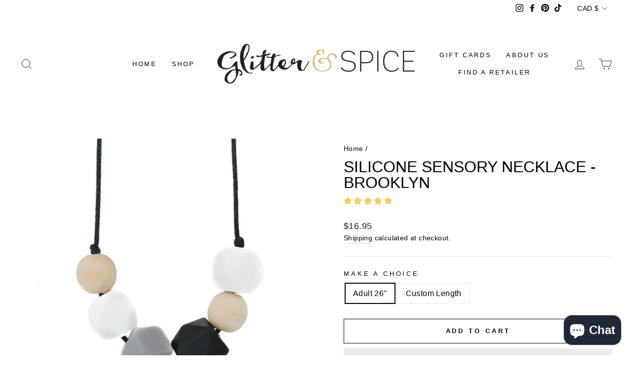

--- FILE ---
content_type: application/javascript; charset=utf-8
request_url: https://recommendations.loopclub.io/v2/storefront/template/?product_id=6952431157309&theme_id=132405035069&page=www.glitterandspicecanada.ca%2Fproducts%2Fsilicone-teething-necklace-brooklyn&r_type=product&r_id=6952431157309&page_type=product_page&currency=CAD&shop=glitter-spice-canada.myshopify.com&user_id=1769151319-7d0f66bb-62c6-4d6b-aab7-707872d52636&theme_store_id=857&locale=en&screen=desktop&qs=%7B%7D&client_id=88e0fc5b-5807-473f-ba69-3e7dc14925d4&cbt=true&cbs=true&market=10863607869&callback=jsonp_callback_73904
body_size: 8621
content:
jsonp_callback_73904({"visit_id":"1769151322-e96f769b-14c5-4414-bd01-6f3eb385364f","widgets":[{"id":205365,"page_id":91350,"widget_serve_id":"ef24ed1a-1829-4789-9ea4-ec4bc61dbd29","type":"bought_together","max_content":2,"min_content":1,"enabled":true,"location":".payment-buttons","title":"Bundle & Save!","css":"[data-rk-widget-id='205365'] .rktheme-addtocart-select-arrow::after {  border-top-color: #fff;}[data-rk-widget-id='205365'] .rktheme-bundle-add-to-cart {  background-color: #000;  color: #fff;}[data-rk-widget-id='205365'] .rktheme-bundle-add-to-cart:hover {  background-color: #000;}[data-rk-widget-id='205365'] .rktheme-bundle-total-price-amounts {  color: #222;}[data-rk-widget-id='205365'] .rktheme-bundle-product-item-prices {  color: #222;}[data-rk-widget-id='205365'] .rktheme-widget-title {  font-size: 32px;}[data-rk-widget-id='205365'] .rktheme-bundle-title {  font-size: 32px;}[data-rk-widget-id='205365'] .rktheme-product-image {  object-fit: cover;}[data-rk-widget-id='205365'] .rktheme-widget-title {  text-align:center;}","layout":"amazon_bought_together","cart_button_text":"Add to Cart","page_type":"product_page","desktop_per_view":4,"mobile_per_view":2,"carousel_control":"arrow","position_enabled":true,"position":3,"enable_cart_button":false,"cart_button_template":null,"extra":{"auto_position_on":true,"auto_position_last_updated_at":1627532659292},"enable_popup":false,"popup_config":{},"show_discount_label":false,"allow_out_of_stock":true,"tablet_per_view":3,"discount_config":{"enabled":true,"type":"PERCENTAGE","value":"15","widget_message":"Save 15% by bundling with our most popular products!","cart_message":"Your Bundle discount will be applied at checkout.","version":1,"apply_discount_only_to_rec":false},"cart_properties":{},"template":"<section class='rktheme-widget-container' data-layout='amazon_bought_together'>    <div class='rktheme-bundle-container'>      <h3 class='rktheme-bundle-title'><span>Bundle & Save!</span></h3>      <div class='rktheme-bundle-discount'></div>      <div class='rktheme-bundle-section'>        <div class='rktheme-bundle-images'></div>        <div class='rktheme-bundle-total-price rktheme-bundle-total-price--desktop'></div>      </div>      <ul class='rktheme-bundle-products-list'>      </ul>      <div class='rktheme-bundle-total-price rktheme-bundle-total-price--mobile'></div>    </div>    <div class='rktheme-bundle-data'>      <script class='rktheme-bundle-data-parent' type=\"application/json\">          {\"id\": 6952431157309, \"handle\": \"silicone-teething-necklace-brooklyn\", \"title\": \"Silicone Sensory Necklace - Brooklyn\", \"image\": {\"id\": \"22494763679805\", \"alt\": \"Silicone Teething Necklace - Brooklyn - Glitter & Spice\", \"src\": \"https://cdn.shopify.com/s/files/1/1169/1248/products/glitter-spice-silicone-teething-necklace-brooklyn-28140389105762.jpg?v=1669857773\", \"width\": 1024, \"height\": 1024, \"created_at\": null, \"updated_at\": null, \"variant_ids\": [], \"admin_graphql_api_id\": \"gid://shopify/ImageSource/22498980921405\"}, \"images\": [{\"id\": \"22494763679805\", \"alt\": \"Silicone Teething Necklace - Brooklyn - Glitter & Spice\", \"src\": \"https://cdn.shopify.com/s/files/1/1169/1248/products/glitter-spice-silicone-teething-necklace-brooklyn-28140389105762.jpg?v=1669857773\", \"width\": 1024, \"height\": 1024, \"created_at\": \"2022-12-01T01:22:53Z\", \"updated_at\": \"2022-12-01T01:22:53Z\", \"variant_ids\": [], \"admin_graphql_api_id\": \"gid://shopify/ImageSource/22498980921405\"}], \"options\": [{\"id\": 9030401916989, \"name\": \"Make a choice\", \"values\": [\"Adult 26\\\"\", \"Custom Length\"], \"position\": 1}], \"variants\": [{\"id\": 40407173627965, \"is_available\": true, \"presentment_prices\": [{\"price\": {\"amount\": \"2800.0\", \"country_code\": \"GY\", \"currency_code\": \"GYD\"}, \"compare_at_price\": null}, {\"price\": {\"amount\": \"205.0\", \"country_code\": \"MV\", \"currency_code\": \"MVR\"}, \"compare_at_price\": null}, {\"price\": {\"amount\": \"85.0\", \"country_code\": \"DK\", \"currency_code\": \"DKK\"}, \"compare_at_price\": null}, {\"price\": {\"amount\": \"23.0\", \"country_code\": \"NZ\", \"currency_code\": \"NZD\"}, \"compare_at_price\": null}, {\"price\": {\"amount\": \"91000.0\", \"country_code\": \"PY\", \"currency_code\": \"PYG\"}, \"compare_at_price\": null}, {\"price\": {\"amount\": \"629.0\", \"country_code\": \"EG\", \"currency_code\": \"EGP\"}, \"compare_at_price\": null}, {\"price\": {\"amount\": \"1800.0\", \"country_code\": \"DZ\", \"currency_code\": \"DZD\"}, \"compare_at_price\": null}, {\"price\": {\"amount\": \"187.0\", \"country_code\": \"BW\", \"currency_code\": \"BWP\"}, \"compare_at_price\": null}, {\"price\": {\"amount\": \"414.0\", \"country_code\": \"TW\", \"currency_code\": \"TWD\"}, \"compare_at_price\": null}, {\"price\": {\"amount\": \"1400.0\", \"country_code\": \"PF\", \"currency_code\": \"XPF\"}, \"compare_at_price\": null}, {\"price\": {\"amount\": \"348.0\", \"country_code\": \"HN\", \"currency_code\": \"HNL\"}, \"compare_at_price\": null}, {\"price\": {\"amount\": \"20000.0\", \"country_code\": \"KR\", \"currency_code\": \"KRW\"}, \"compare_at_price\": null}, {\"price\": {\"amount\": \"27.0\", \"country_code\": \"BZ\", \"currency_code\": \"BZD\"}, \"compare_at_price\": null}, {\"price\": {\"amount\": \"10.0\", \"country_code\": \"SH\", \"currency_code\": \"SHP\"}, \"compare_at_price\": null}, {\"price\": {\"amount\": \"24.0\", \"country_code\": \"AW\", \"currency_code\": \"AWG\"}, \"compare_at_price\": null}, {\"price\": {\"amount\": \"302000.0\", \"country_code\": \"SL\", \"currency_code\": \"SLL\"}, \"compare_at_price\": null}, {\"price\": {\"amount\": \"106.0\", \"country_code\": \"MO\", \"currency_code\": \"MOP\"}, \"compare_at_price\": null}, {\"price\": {\"amount\": \"7500.0\", \"country_code\": \"NE\", \"currency_code\": \"XOF\"}, \"compare_at_price\": null}, {\"price\": {\"amount\": \"5600.0\", \"country_code\": \"KM\", \"currency_code\": \"KMF\"}, \"compare_at_price\": null}, {\"price\": {\"amount\": \"24.0\", \"country_code\": \"SX\", \"currency_code\": \"ANG\"}, \"compare_at_price\": null}, {\"price\": {\"amount\": \"36.0\", \"country_code\": \"VC\", \"currency_code\": \"XCD\"}, \"compare_at_price\": null}, {\"price\": {\"amount\": \"275.0\", \"country_code\": \"CZ\", \"currency_code\": \"CZK\"}, \"compare_at_price\": null}, {\"price\": {\"amount\": \"4100.0\", \"country_code\": \"LK\", \"currency_code\": \"LKR\"}, \"compare_at_price\": null}, {\"price\": {\"amount\": \"287000.0\", \"country_code\": \"LA\", \"currency_code\": \"LAK\"}, \"compare_at_price\": null}, {\"price\": {\"amount\": \"109.0\", \"country_code\": \"SB\", \"currency_code\": \"SBD\"}, \"compare_at_price\": null}, {\"price\": {\"amount\": \"11.95\", \"country_code\": \"DE\", \"currency_code\": \"EUR\"}, \"compare_at_price\": null}, {\"price\": {\"amount\": \"949.0\", \"country_code\": \"GM\", \"currency_code\": \"GMD\"}, \"compare_at_price\": null}, {\"price\": {\"amount\": \"609.0\", \"country_code\": \"MU\", \"currency_code\": \"MUR\"}, \"compare_at_price\": null}, {\"price\": {\"amount\": \"36.0\", \"country_code\": \"GD\", \"currency_code\": \"XCD\"}, \"compare_at_price\": null}, {\"price\": {\"amount\": \"11.95\", \"country_code\": \"NL\", \"currency_code\": \"EUR\"}, \"compare_at_price\": null}, {\"price\": {\"amount\": \"422.0\", \"country_code\": \"TH\", \"currency_code\": \"THB\"}, \"compare_at_price\": null}, {\"price\": {\"amount\": \"2200.0\", \"country_code\": \"JM\", \"currency_code\": \"JMD\"}, \"compare_at_price\": null}, {\"price\": {\"amount\": \"7500.0\", \"country_code\": \"GA\", \"currency_code\": \"XOF\"}, \"compare_at_price\": null}, {\"price\": {\"amount\": \"37.0\", \"country_code\": \"WS\", \"currency_code\": \"WST\"}, \"compare_at_price\": null}, {\"price\": {\"amount\": \"53000.0\", \"country_code\": \"KH\", \"currency_code\": \"KHR\"}, \"compare_at_price\": null}, {\"price\": {\"amount\": \"2400.0\", \"country_code\": \"DJ\", \"currency_code\": \"DJF\"}, \"compare_at_price\": null}, {\"price\": {\"amount\": \"32.0\", \"country_code\": \"TO\", \"currency_code\": \"TOP\"}, \"compare_at_price\": null}, {\"price\": {\"amount\": \"7500.0\", \"country_code\": \"TG\", \"currency_code\": \"XOF\"}, \"compare_at_price\": null}, {\"price\": {\"amount\": \"1700.0\", \"country_code\": \"BD\", \"currency_code\": \"BDT\"}, \"compare_at_price\": null}, {\"price\": {\"amount\": \"700.0\", \"country_code\": \"MK\", \"currency_code\": \"MKD\"}, \"compare_at_price\": null}, {\"price\": {\"amount\": \"55.0\", \"country_code\": \"MY\", \"currency_code\": \"MYR\"}, \"compare_at_price\": null}, {\"price\": {\"amount\": \"36.0\", \"country_code\": \"MS\", \"currency_code\": \"XCD\"}, \"compare_at_price\": null}, {\"price\": {\"amount\": \"102.0\", \"country_code\": \"GT\", \"currency_code\": \"GTQ\"}, \"compare_at_price\": null}, {\"price\": {\"amount\": \"221000.0\", \"country_code\": \"ID\", \"currency_code\": \"IDR\"}, \"compare_at_price\": null}, {\"price\": {\"amount\": \"11.0\", \"country_code\": \"LI\", \"currency_code\": \"CHF\"}, \"compare_at_price\": null}, {\"price\": {\"amount\": \"11.95\", \"country_code\": \"IT\", \"currency_code\": \"EUR\"}, \"compare_at_price\": null}, {\"price\": {\"amount\": \"2057.0\", \"country_code\": \"ET\", \"currency_code\": \"ETB\"}, \"compare_at_price\": null}, {\"price\": {\"amount\": \"484.0\", \"country_code\": \"NI\", \"currency_code\": \"NIO\"}, \"compare_at_price\": null}, {\"price\": {\"amount\": \"49.0\", \"country_code\": \"AE\", \"currency_code\": \"AED\"}, \"compare_at_price\": null}, {\"price\": {\"amount\": \"3800.0\", \"country_code\": \"PK\", \"currency_code\": \"PKR\"}, \"compare_at_price\": null}, {\"price\": {\"amount\": \"11.95\", \"country_code\": \"AT\", \"currency_code\": \"EUR\"}, \"compare_at_price\": null}, {\"price\": {\"amount\": \"27.0\", \"country_code\": \"BB\", \"currency_code\": \"BBD\"}, \"compare_at_price\": null}, {\"price\": {\"amount\": \"7500.0\", \"country_code\": \"ML\", \"currency_code\": \"XOF\"}, \"compare_at_price\": null}, {\"price\": {\"amount\": \"1100.0\", \"country_code\": \"AL\", \"currency_code\": \"ALL\"}, \"compare_at_price\": null}, {\"price\": {\"amount\": \"1400.0\", \"country_code\": \"WF\", \"currency_code\": \"XPF\"}, \"compare_at_price\": null}, {\"price\": {\"amount\": \"33000.0\", \"country_code\": \"TZ\", \"currency_code\": \"TZS\"}, \"compare_at_price\": null}, {\"price\": {\"amount\": \"11.95\", \"country_code\": \"ES\", \"currency_code\": \"EUR\"}, \"compare_at_price\": null}, {\"price\": {\"amount\": \"23.0\", \"country_code\": \"BA\", \"currency_code\": \"BAM\"}, \"compare_at_price\": null}, {\"price\": {\"amount\": \"89.0\", \"country_code\": \"TT\", \"currency_code\": \"TTD\"}, \"compare_at_price\": null}, {\"price\": {\"amount\": \"7500.0\", \"country_code\": \"SN\", \"currency_code\": \"XOF\"}, \"compare_at_price\": null}, {\"price\": {\"amount\": \"900.0\", \"country_code\": \"DO\", \"currency_code\": \"DOP\"}, \"compare_at_price\": null}, {\"price\": {\"amount\": \"11.0\", \"country_code\": \"KY\", \"currency_code\": \"KYD\"}, \"compare_at_price\": null}, {\"price\": {\"amount\": \"20.0\", \"country_code\": \"AU\", \"currency_code\": \"AUD\"}, \"compare_at_price\": null}, {\"price\": {\"amount\": \"224.0\", \"country_code\": \"MD\", \"currency_code\": \"MDL\"}, \"compare_at_price\": null}, {\"price\": {\"amount\": \"7500.0\", \"country_code\": \"GW\", \"currency_code\": \"XOF\"}, \"compare_at_price\": null}, {\"price\": {\"amount\": \"14.0\", \"country_code\": \"BS\", \"currency_code\": \"BSD\"}, \"compare_at_price\": null}, {\"price\": {\"amount\": \"19300.0\", \"country_code\": \"RW\", \"currency_code\": \"RWF\"}, \"compare_at_price\": null}, {\"price\": {\"amount\": \"11.95\", \"country_code\": \"IE\", \"currency_code\": \"EUR\"}, \"compare_at_price\": null}, {\"price\": {\"amount\": \"103.0\", \"country_code\": \"HK\", \"currency_code\": \"HKD\"}, \"compare_at_price\": null}, {\"price\": {\"amount\": \"7500.0\", \"country_code\": \"CF\", \"currency_code\": \"XAF\"}, \"compare_at_price\": null}, {\"price\": {\"amount\": \"24.0\", \"country_code\": \"CW\", \"currency_code\": \"ANG\"}, \"compare_at_price\": null}, {\"price\": {\"amount\": \"23.0\", \"country_code\": \"AZ\", \"currency_code\": \"AZN\"}, \"compare_at_price\": null}, {\"price\": {\"amount\": \"92.0\", \"country_code\": \"BO\", \"currency_code\": \"BOB\"}, \"compare_at_price\": null}, {\"price\": {\"amount\": \"7500.0\", \"country_code\": \"CI\", \"currency_code\": \"XOF\"}, \"compare_at_price\": null}, {\"price\": {\"amount\": \"12.95\", \"country_code\": \"US\", \"currency_code\": \"USD\"}, \"compare_at_price\": null}, {\"price\": {\"amount\": \"7500.0\", \"country_code\": \"CG\", \"currency_code\": \"XAF\"}, \"compare_at_price\": null}, {\"price\": {\"amount\": \"122.0\", \"country_code\": \"MA\", \"currency_code\": \"MAD\"}, \"compare_at_price\": null}, {\"price\": {\"amount\": \"5100.0\", \"country_code\": \"AM\", \"currency_code\": \"AMD\"}, \"compare_at_price\": null}, {\"price\": {\"amount\": \"49000.0\", \"country_code\": \"MM\", \"currency_code\": \"MMK\"}, \"compare_at_price\": null}, {\"price\": {\"amount\": \"23000.0\", \"country_code\": \"MW\", \"currency_code\": \"MWK\"}, \"compare_at_price\": null}, {\"price\": {\"amount\": \"7500.0\", \"country_code\": \"BF\", \"currency_code\": \"XOF\"}, \"compare_at_price\": null}, {\"price\": {\"amount\": \"16.95\", \"country_code\": \"CA\", \"currency_code\": \"CAD\"}, \"compare_at_price\": null}, {\"price\": {\"amount\": \"1400.0\", \"country_code\": \"RS\", \"currency_code\": \"RSD\"}, \"compare_at_price\": null}, {\"price\": {\"amount\": \"50.0\", \"country_code\": \"SA\", \"currency_code\": \"SAR\"}, \"compare_at_price\": null}, {\"price\": {\"amount\": \"349000.0\", \"country_code\": \"VN\", \"currency_code\": \"VND\"}, \"compare_at_price\": null}, {\"price\": {\"amount\": \"159000.0\", \"country_code\": \"UZ\", \"currency_code\": \"UZS\"}, \"compare_at_price\": null}, {\"price\": {\"amount\": \"279000.0\", \"country_code\": \"ST\", \"currency_code\": \"STD\"}, \"compare_at_price\": null}, {\"price\": {\"amount\": \"6500.0\", \"country_code\": \"CR\", \"currency_code\": \"CRC\"}, \"compare_at_price\": null}, {\"price\": {\"amount\": \"4400.0\", \"country_code\": \"HU\", \"currency_code\": \"HUF\"}, \"compare_at_price\": null}, {\"price\": {\"amount\": \"555.0\", \"country_code\": \"UA\", \"currency_code\": \"UAH\"}, \"compare_at_price\": null}, {\"price\": {\"amount\": \"18.0\", \"country_code\": \"BN\", \"currency_code\": \"BND\"}, \"compare_at_price\": null}, {\"price\": {\"amount\": \"47000.0\", \"country_code\": \"MN\", \"currency_code\": \"MNT\"}, \"compare_at_price\": null}, {\"price\": {\"amount\": \"36.0\", \"country_code\": \"AG\", \"currency_code\": \"XCD\"}, \"compare_at_price\": null}, {\"price\": {\"amount\": \"19900.0\", \"country_code\": \"NG\", \"currency_code\": \"NGN\"}, \"compare_at_price\": null}, {\"price\": {\"amount\": \"2100.0\", \"country_code\": \"JP\", \"currency_code\": \"JPY\"}, \"compare_at_price\": null}, {\"price\": {\"amount\": \"1800.0\", \"country_code\": \"KE\", \"currency_code\": \"KES\"}, \"compare_at_price\": null}, {\"price\": {\"amount\": \"36.0\", \"country_code\": \"KN\", \"currency_code\": \"XCD\"}, \"compare_at_price\": null}, {\"price\": {\"amount\": \"11.95\", \"country_code\": \"FR\", \"currency_code\": \"EUR\"}, \"compare_at_price\": null}, {\"price\": {\"amount\": \"48.0\", \"country_code\": \"PL\", \"currency_code\": \"PLN\"}, \"compare_at_price\": null}, {\"price\": {\"amount\": \"6700.0\", \"country_code\": \"KZ\", \"currency_code\": \"KZT\"}, \"compare_at_price\": null}, {\"price\": {\"amount\": \"31000.0\", \"country_code\": \"CD\", \"currency_code\": \"CDF\"}, \"compare_at_price\": null}, {\"price\": {\"amount\": \"800.0\", \"country_code\": \"PH\", \"currency_code\": \"PHP\"}, \"compare_at_price\": null}, {\"price\": {\"amount\": \"7500.0\", \"country_code\": \"GQ\", \"currency_code\": \"XAF\"}, \"compare_at_price\": null}, {\"price\": {\"amount\": \"517.0\", \"country_code\": \"UY\", \"currency_code\": \"UYU\"}, \"compare_at_price\": null}, {\"price\": {\"amount\": \"1700.0\", \"country_code\": \"IS\", \"currency_code\": \"ISK\"}, \"compare_at_price\": null}, {\"price\": {\"amount\": \"900.0\", \"country_code\": \"AF\", \"currency_code\": \"AFN\"}, \"compare_at_price\": null}, {\"price\": {\"amount\": \"30.0\", \"country_code\": \"FJ\", \"currency_code\": \"FJD\"}, \"compare_at_price\": null}, {\"price\": {\"amount\": \"122.0\", \"country_code\": \"TJ\", \"currency_code\": \"TJS\"}, \"compare_at_price\": null}, {\"price\": {\"amount\": \"2000.0\", \"country_code\": \"NP\", \"currency_code\": \"NPR\"}, \"compare_at_price\": null}, {\"price\": {\"amount\": \"11.95\", \"country_code\": \"PT\", \"currency_code\": \"EUR\"}, \"compare_at_price\": null}, {\"price\": {\"amount\": \"45.0\", \"country_code\": \"PE\", \"currency_code\": \"PEN\"}, \"compare_at_price\": null}, {\"price\": {\"amount\": \"47000.0\", \"country_code\": \"UG\", \"currency_code\": \"UGX\"}, \"compare_at_price\": null}, {\"price\": {\"amount\": \"40000.0\", \"country_code\": \"BI\", \"currency_code\": \"BIF\"}, \"compare_at_price\": null}, {\"price\": {\"amount\": \"1200.0\", \"country_code\": \"KG\", \"currency_code\": \"KGS\"}, \"compare_at_price\": null}, {\"price\": {\"amount\": \"23.0\", \"country_code\": \"BG\", \"currency_code\": \"BGN\"}, \"compare_at_price\": null}, {\"price\": {\"amount\": \"11.0\", \"country_code\": \"CH\", \"currency_code\": \"CHF\"}, \"compare_at_price\": null}, {\"price\": {\"amount\": \"57.0\", \"country_code\": \"PG\", \"currency_code\": \"PGK\"}, \"compare_at_price\": null}, {\"price\": {\"amount\": \"1700.0\", \"country_code\": \"VU\", \"currency_code\": \"VUV\"}, \"compare_at_price\": null}, {\"price\": {\"amount\": \"7500.0\", \"country_code\": \"TD\", \"currency_code\": \"XAF\"}, \"compare_at_price\": null}, {\"price\": {\"amount\": \"1183000.0\", \"country_code\": \"LB\", \"currency_code\": \"LBP\"}, \"compare_at_price\": null}, {\"price\": {\"amount\": \"94.0\", \"country_code\": \"CN\", \"currency_code\": \"CNY\"}, \"compare_at_price\": null}, {\"price\": {\"amount\": \"49.0\", \"country_code\": \"QA\", \"currency_code\": \"QAR\"}, \"compare_at_price\": null}, {\"price\": {\"amount\": \"58.0\", \"country_code\": \"RO\", \"currency_code\": \"RON\"}, \"compare_at_price\": null}, {\"price\": {\"amount\": \"36.0\", \"country_code\": \"DM\", \"currency_code\": \"XCD\"}, \"compare_at_price\": null}, {\"price\": {\"amount\": \"1200.0\", \"country_code\": \"IN\", \"currency_code\": \"INR\"}, \"compare_at_price\": null}, {\"price\": {\"amount\": \"43.0\", \"country_code\": \"IL\", \"currency_code\": \"ILS\"}, \"compare_at_price\": null}, {\"price\": {\"amount\": \"18.0\", \"country_code\": \"SG\", \"currency_code\": \"SGD\"}, \"compare_at_price\": null}, {\"price\": {\"amount\": \"122.0\", \"country_code\": \"EH\", \"currency_code\": \"MAD\"}, \"compare_at_price\": null}, {\"price\": {\"amount\": \"7500.0\", \"country_code\": \"CM\", \"currency_code\": \"XAF\"}, \"compare_at_price\": null}, {\"price\": {\"amount\": \"7500.0\", \"country_code\": \"BJ\", \"currency_code\": \"XOF\"}, \"compare_at_price\": null}, {\"price\": {\"amount\": \"10.0\", \"country_code\": \"FK\", \"currency_code\": \"FKP\"}, \"compare_at_price\": null}, {\"price\": {\"amount\": \"1400.0\", \"country_code\": \"NC\", \"currency_code\": \"XPF\"}, \"compare_at_price\": null}, {\"price\": {\"amount\": \"3200.0\", \"country_code\": \"YE\", \"currency_code\": \"YER\"}, \"compare_at_price\": null}, {\"price\": {\"amount\": \"10.0\", \"country_code\": \"GB\", \"currency_code\": \"GBP\"}, \"compare_at_price\": null}, {\"price\": {\"amount\": \"115000.0\", \"country_code\": \"GN\", \"currency_code\": \"GNF\"}, \"compare_at_price\": null}, {\"price\": {\"amount\": \"36.0\", \"country_code\": \"LC\", \"currency_code\": \"XCD\"}, \"compare_at_price\": null}, {\"price\": {\"amount\": \"1300.0\", \"country_code\": \"CV\", \"currency_code\": \"CVE\"}, \"compare_at_price\": null}, {\"price\": {\"amount\": \"11.95\", \"country_code\": \"BE\", \"currency_code\": \"EUR\"}, \"compare_at_price\": null}, {\"price\": {\"amount\": \"125.0\", \"country_code\": \"SE\", \"currency_code\": \"SEK\"}, \"compare_at_price\": null}], \"title\": \"Adult 26\\\"\", \"image_id\": null, \"price\": \"12.95\", \"compare_price\": null, \"option1\": \"Adult 26\\\"\", \"option2\": null, \"option3\": null, \"available\": true, \"sku\": \"NEC108-01\", \"inventory_management\": \"shopify\"}, {\"id\": 40407173660733, \"is_available\": true, \"presentment_prices\": [{\"price\": {\"amount\": \"2800.0\", \"country_code\": \"GY\", \"currency_code\": \"GYD\"}, \"compare_at_price\": null}, {\"price\": {\"amount\": \"205.0\", \"country_code\": \"MV\", \"currency_code\": \"MVR\"}, \"compare_at_price\": null}, {\"price\": {\"amount\": \"85.0\", \"country_code\": \"DK\", \"currency_code\": \"DKK\"}, \"compare_at_price\": null}, {\"price\": {\"amount\": \"23.0\", \"country_code\": \"NZ\", \"currency_code\": \"NZD\"}, \"compare_at_price\": null}, {\"price\": {\"amount\": \"91000.0\", \"country_code\": \"PY\", \"currency_code\": \"PYG\"}, \"compare_at_price\": null}, {\"price\": {\"amount\": \"629.0\", \"country_code\": \"EG\", \"currency_code\": \"EGP\"}, \"compare_at_price\": null}, {\"price\": {\"amount\": \"1800.0\", \"country_code\": \"DZ\", \"currency_code\": \"DZD\"}, \"compare_at_price\": null}, {\"price\": {\"amount\": \"187.0\", \"country_code\": \"BW\", \"currency_code\": \"BWP\"}, \"compare_at_price\": null}, {\"price\": {\"amount\": \"414.0\", \"country_code\": \"TW\", \"currency_code\": \"TWD\"}, \"compare_at_price\": null}, {\"price\": {\"amount\": \"1400.0\", \"country_code\": \"PF\", \"currency_code\": \"XPF\"}, \"compare_at_price\": null}, {\"price\": {\"amount\": \"348.0\", \"country_code\": \"HN\", \"currency_code\": \"HNL\"}, \"compare_at_price\": null}, {\"price\": {\"amount\": \"20000.0\", \"country_code\": \"KR\", \"currency_code\": \"KRW\"}, \"compare_at_price\": null}, {\"price\": {\"amount\": \"27.0\", \"country_code\": \"BZ\", \"currency_code\": \"BZD\"}, \"compare_at_price\": null}, {\"price\": {\"amount\": \"10.0\", \"country_code\": \"SH\", \"currency_code\": \"SHP\"}, \"compare_at_price\": null}, {\"price\": {\"amount\": \"24.0\", \"country_code\": \"AW\", \"currency_code\": \"AWG\"}, \"compare_at_price\": null}, {\"price\": {\"amount\": \"302000.0\", \"country_code\": \"SL\", \"currency_code\": \"SLL\"}, \"compare_at_price\": null}, {\"price\": {\"amount\": \"106.0\", \"country_code\": \"MO\", \"currency_code\": \"MOP\"}, \"compare_at_price\": null}, {\"price\": {\"amount\": \"7500.0\", \"country_code\": \"NE\", \"currency_code\": \"XOF\"}, \"compare_at_price\": null}, {\"price\": {\"amount\": \"5600.0\", \"country_code\": \"KM\", \"currency_code\": \"KMF\"}, \"compare_at_price\": null}, {\"price\": {\"amount\": \"24.0\", \"country_code\": \"SX\", \"currency_code\": \"ANG\"}, \"compare_at_price\": null}, {\"price\": {\"amount\": \"36.0\", \"country_code\": \"VC\", \"currency_code\": \"XCD\"}, \"compare_at_price\": null}, {\"price\": {\"amount\": \"275.0\", \"country_code\": \"CZ\", \"currency_code\": \"CZK\"}, \"compare_at_price\": null}, {\"price\": {\"amount\": \"4100.0\", \"country_code\": \"LK\", \"currency_code\": \"LKR\"}, \"compare_at_price\": null}, {\"price\": {\"amount\": \"287000.0\", \"country_code\": \"LA\", \"currency_code\": \"LAK\"}, \"compare_at_price\": null}, {\"price\": {\"amount\": \"109.0\", \"country_code\": \"SB\", \"currency_code\": \"SBD\"}, \"compare_at_price\": null}, {\"price\": {\"amount\": \"11.95\", \"country_code\": \"DE\", \"currency_code\": \"EUR\"}, \"compare_at_price\": null}, {\"price\": {\"amount\": \"949.0\", \"country_code\": \"GM\", \"currency_code\": \"GMD\"}, \"compare_at_price\": null}, {\"price\": {\"amount\": \"609.0\", \"country_code\": \"MU\", \"currency_code\": \"MUR\"}, \"compare_at_price\": null}, {\"price\": {\"amount\": \"36.0\", \"country_code\": \"GD\", \"currency_code\": \"XCD\"}, \"compare_at_price\": null}, {\"price\": {\"amount\": \"11.95\", \"country_code\": \"NL\", \"currency_code\": \"EUR\"}, \"compare_at_price\": null}, {\"price\": {\"amount\": \"422.0\", \"country_code\": \"TH\", \"currency_code\": \"THB\"}, \"compare_at_price\": null}, {\"price\": {\"amount\": \"2200.0\", \"country_code\": \"JM\", \"currency_code\": \"JMD\"}, \"compare_at_price\": null}, {\"price\": {\"amount\": \"7500.0\", \"country_code\": \"GA\", \"currency_code\": \"XOF\"}, \"compare_at_price\": null}, {\"price\": {\"amount\": \"37.0\", \"country_code\": \"WS\", \"currency_code\": \"WST\"}, \"compare_at_price\": null}, {\"price\": {\"amount\": \"53000.0\", \"country_code\": \"KH\", \"currency_code\": \"KHR\"}, \"compare_at_price\": null}, {\"price\": {\"amount\": \"2400.0\", \"country_code\": \"DJ\", \"currency_code\": \"DJF\"}, \"compare_at_price\": null}, {\"price\": {\"amount\": \"32.0\", \"country_code\": \"TO\", \"currency_code\": \"TOP\"}, \"compare_at_price\": null}, {\"price\": {\"amount\": \"7500.0\", \"country_code\": \"TG\", \"currency_code\": \"XOF\"}, \"compare_at_price\": null}, {\"price\": {\"amount\": \"1700.0\", \"country_code\": \"BD\", \"currency_code\": \"BDT\"}, \"compare_at_price\": null}, {\"price\": {\"amount\": \"700.0\", \"country_code\": \"MK\", \"currency_code\": \"MKD\"}, \"compare_at_price\": null}, {\"price\": {\"amount\": \"55.0\", \"country_code\": \"MY\", \"currency_code\": \"MYR\"}, \"compare_at_price\": null}, {\"price\": {\"amount\": \"36.0\", \"country_code\": \"MS\", \"currency_code\": \"XCD\"}, \"compare_at_price\": null}, {\"price\": {\"amount\": \"102.0\", \"country_code\": \"GT\", \"currency_code\": \"GTQ\"}, \"compare_at_price\": null}, {\"price\": {\"amount\": \"221000.0\", \"country_code\": \"ID\", \"currency_code\": \"IDR\"}, \"compare_at_price\": null}, {\"price\": {\"amount\": \"11.0\", \"country_code\": \"LI\", \"currency_code\": \"CHF\"}, \"compare_at_price\": null}, {\"price\": {\"amount\": \"11.95\", \"country_code\": \"IT\", \"currency_code\": \"EUR\"}, \"compare_at_price\": null}, {\"price\": {\"amount\": \"2057.0\", \"country_code\": \"ET\", \"currency_code\": \"ETB\"}, \"compare_at_price\": null}, {\"price\": {\"amount\": \"484.0\", \"country_code\": \"NI\", \"currency_code\": \"NIO\"}, \"compare_at_price\": null}, {\"price\": {\"amount\": \"49.0\", \"country_code\": \"AE\", \"currency_code\": \"AED\"}, \"compare_at_price\": null}, {\"price\": {\"amount\": \"3800.0\", \"country_code\": \"PK\", \"currency_code\": \"PKR\"}, \"compare_at_price\": null}, {\"price\": {\"amount\": \"11.95\", \"country_code\": \"AT\", \"currency_code\": \"EUR\"}, \"compare_at_price\": null}, {\"price\": {\"amount\": \"27.0\", \"country_code\": \"BB\", \"currency_code\": \"BBD\"}, \"compare_at_price\": null}, {\"price\": {\"amount\": \"7500.0\", \"country_code\": \"ML\", \"currency_code\": \"XOF\"}, \"compare_at_price\": null}, {\"price\": {\"amount\": \"1100.0\", \"country_code\": \"AL\", \"currency_code\": \"ALL\"}, \"compare_at_price\": null}, {\"price\": {\"amount\": \"1400.0\", \"country_code\": \"WF\", \"currency_code\": \"XPF\"}, \"compare_at_price\": null}, {\"price\": {\"amount\": \"33000.0\", \"country_code\": \"TZ\", \"currency_code\": \"TZS\"}, \"compare_at_price\": null}, {\"price\": {\"amount\": \"11.95\", \"country_code\": \"ES\", \"currency_code\": \"EUR\"}, \"compare_at_price\": null}, {\"price\": {\"amount\": \"23.0\", \"country_code\": \"BA\", \"currency_code\": \"BAM\"}, \"compare_at_price\": null}, {\"price\": {\"amount\": \"89.0\", \"country_code\": \"TT\", \"currency_code\": \"TTD\"}, \"compare_at_price\": null}, {\"price\": {\"amount\": \"7500.0\", \"country_code\": \"SN\", \"currency_code\": \"XOF\"}, \"compare_at_price\": null}, {\"price\": {\"amount\": \"900.0\", \"country_code\": \"DO\", \"currency_code\": \"DOP\"}, \"compare_at_price\": null}, {\"price\": {\"amount\": \"11.0\", \"country_code\": \"KY\", \"currency_code\": \"KYD\"}, \"compare_at_price\": null}, {\"price\": {\"amount\": \"20.0\", \"country_code\": \"AU\", \"currency_code\": \"AUD\"}, \"compare_at_price\": null}, {\"price\": {\"amount\": \"224.0\", \"country_code\": \"MD\", \"currency_code\": \"MDL\"}, \"compare_at_price\": null}, {\"price\": {\"amount\": \"7500.0\", \"country_code\": \"GW\", \"currency_code\": \"XOF\"}, \"compare_at_price\": null}, {\"price\": {\"amount\": \"14.0\", \"country_code\": \"BS\", \"currency_code\": \"BSD\"}, \"compare_at_price\": null}, {\"price\": {\"amount\": \"19300.0\", \"country_code\": \"RW\", \"currency_code\": \"RWF\"}, \"compare_at_price\": null}, {\"price\": {\"amount\": \"11.95\", \"country_code\": \"IE\", \"currency_code\": \"EUR\"}, \"compare_at_price\": null}, {\"price\": {\"amount\": \"103.0\", \"country_code\": \"HK\", \"currency_code\": \"HKD\"}, \"compare_at_price\": null}, {\"price\": {\"amount\": \"7500.0\", \"country_code\": \"CF\", \"currency_code\": \"XAF\"}, \"compare_at_price\": null}, {\"price\": {\"amount\": \"24.0\", \"country_code\": \"CW\", \"currency_code\": \"ANG\"}, \"compare_at_price\": null}, {\"price\": {\"amount\": \"23.0\", \"country_code\": \"AZ\", \"currency_code\": \"AZN\"}, \"compare_at_price\": null}, {\"price\": {\"amount\": \"92.0\", \"country_code\": \"BO\", \"currency_code\": \"BOB\"}, \"compare_at_price\": null}, {\"price\": {\"amount\": \"7500.0\", \"country_code\": \"CI\", \"currency_code\": \"XOF\"}, \"compare_at_price\": null}, {\"price\": {\"amount\": \"12.95\", \"country_code\": \"US\", \"currency_code\": \"USD\"}, \"compare_at_price\": null}, {\"price\": {\"amount\": \"7500.0\", \"country_code\": \"CG\", \"currency_code\": \"XAF\"}, \"compare_at_price\": null}, {\"price\": {\"amount\": \"122.0\", \"country_code\": \"MA\", \"currency_code\": \"MAD\"}, \"compare_at_price\": null}, {\"price\": {\"amount\": \"5100.0\", \"country_code\": \"AM\", \"currency_code\": \"AMD\"}, \"compare_at_price\": null}, {\"price\": {\"amount\": \"49000.0\", \"country_code\": \"MM\", \"currency_code\": \"MMK\"}, \"compare_at_price\": null}, {\"price\": {\"amount\": \"23000.0\", \"country_code\": \"MW\", \"currency_code\": \"MWK\"}, \"compare_at_price\": null}, {\"price\": {\"amount\": \"7500.0\", \"country_code\": \"BF\", \"currency_code\": \"XOF\"}, \"compare_at_price\": null}, {\"price\": {\"amount\": \"16.95\", \"country_code\": \"CA\", \"currency_code\": \"CAD\"}, \"compare_at_price\": null}, {\"price\": {\"amount\": \"1400.0\", \"country_code\": \"RS\", \"currency_code\": \"RSD\"}, \"compare_at_price\": null}, {\"price\": {\"amount\": \"50.0\", \"country_code\": \"SA\", \"currency_code\": \"SAR\"}, \"compare_at_price\": null}, {\"price\": {\"amount\": \"349000.0\", \"country_code\": \"VN\", \"currency_code\": \"VND\"}, \"compare_at_price\": null}, {\"price\": {\"amount\": \"159000.0\", \"country_code\": \"UZ\", \"currency_code\": \"UZS\"}, \"compare_at_price\": null}, {\"price\": {\"amount\": \"279000.0\", \"country_code\": \"ST\", \"currency_code\": \"STD\"}, \"compare_at_price\": null}, {\"price\": {\"amount\": \"6500.0\", \"country_code\": \"CR\", \"currency_code\": \"CRC\"}, \"compare_at_price\": null}, {\"price\": {\"amount\": \"4400.0\", \"country_code\": \"HU\", \"currency_code\": \"HUF\"}, \"compare_at_price\": null}, {\"price\": {\"amount\": \"555.0\", \"country_code\": \"UA\", \"currency_code\": \"UAH\"}, \"compare_at_price\": null}, {\"price\": {\"amount\": \"18.0\", \"country_code\": \"BN\", \"currency_code\": \"BND\"}, \"compare_at_price\": null}, {\"price\": {\"amount\": \"47000.0\", \"country_code\": \"MN\", \"currency_code\": \"MNT\"}, \"compare_at_price\": null}, {\"price\": {\"amount\": \"36.0\", \"country_code\": \"AG\", \"currency_code\": \"XCD\"}, \"compare_at_price\": null}, {\"price\": {\"amount\": \"19900.0\", \"country_code\": \"NG\", \"currency_code\": \"NGN\"}, \"compare_at_price\": null}, {\"price\": {\"amount\": \"2100.0\", \"country_code\": \"JP\", \"currency_code\": \"JPY\"}, \"compare_at_price\": null}, {\"price\": {\"amount\": \"1800.0\", \"country_code\": \"KE\", \"currency_code\": \"KES\"}, \"compare_at_price\": null}, {\"price\": {\"amount\": \"36.0\", \"country_code\": \"KN\", \"currency_code\": \"XCD\"}, \"compare_at_price\": null}, {\"price\": {\"amount\": \"11.95\", \"country_code\": \"FR\", \"currency_code\": \"EUR\"}, \"compare_at_price\": null}, {\"price\": {\"amount\": \"48.0\", \"country_code\": \"PL\", \"currency_code\": \"PLN\"}, \"compare_at_price\": null}, {\"price\": {\"amount\": \"6700.0\", \"country_code\": \"KZ\", \"currency_code\": \"KZT\"}, \"compare_at_price\": null}, {\"price\": {\"amount\": \"31000.0\", \"country_code\": \"CD\", \"currency_code\": \"CDF\"}, \"compare_at_price\": null}, {\"price\": {\"amount\": \"800.0\", \"country_code\": \"PH\", \"currency_code\": \"PHP\"}, \"compare_at_price\": null}, {\"price\": {\"amount\": \"7500.0\", \"country_code\": \"GQ\", \"currency_code\": \"XAF\"}, \"compare_at_price\": null}, {\"price\": {\"amount\": \"517.0\", \"country_code\": \"UY\", \"currency_code\": \"UYU\"}, \"compare_at_price\": null}, {\"price\": {\"amount\": \"1700.0\", \"country_code\": \"IS\", \"currency_code\": \"ISK\"}, \"compare_at_price\": null}, {\"price\": {\"amount\": \"900.0\", \"country_code\": \"AF\", \"currency_code\": \"AFN\"}, \"compare_at_price\": null}, {\"price\": {\"amount\": \"30.0\", \"country_code\": \"FJ\", \"currency_code\": \"FJD\"}, \"compare_at_price\": null}, {\"price\": {\"amount\": \"122.0\", \"country_code\": \"TJ\", \"currency_code\": \"TJS\"}, \"compare_at_price\": null}, {\"price\": {\"amount\": \"2000.0\", \"country_code\": \"NP\", \"currency_code\": \"NPR\"}, \"compare_at_price\": null}, {\"price\": {\"amount\": \"11.95\", \"country_code\": \"PT\", \"currency_code\": \"EUR\"}, \"compare_at_price\": null}, {\"price\": {\"amount\": \"45.0\", \"country_code\": \"PE\", \"currency_code\": \"PEN\"}, \"compare_at_price\": null}, {\"price\": {\"amount\": \"47000.0\", \"country_code\": \"UG\", \"currency_code\": \"UGX\"}, \"compare_at_price\": null}, {\"price\": {\"amount\": \"40000.0\", \"country_code\": \"BI\", \"currency_code\": \"BIF\"}, \"compare_at_price\": null}, {\"price\": {\"amount\": \"1200.0\", \"country_code\": \"KG\", \"currency_code\": \"KGS\"}, \"compare_at_price\": null}, {\"price\": {\"amount\": \"23.0\", \"country_code\": \"BG\", \"currency_code\": \"BGN\"}, \"compare_at_price\": null}, {\"price\": {\"amount\": \"11.0\", \"country_code\": \"CH\", \"currency_code\": \"CHF\"}, \"compare_at_price\": null}, {\"price\": {\"amount\": \"57.0\", \"country_code\": \"PG\", \"currency_code\": \"PGK\"}, \"compare_at_price\": null}, {\"price\": {\"amount\": \"1700.0\", \"country_code\": \"VU\", \"currency_code\": \"VUV\"}, \"compare_at_price\": null}, {\"price\": {\"amount\": \"7500.0\", \"country_code\": \"TD\", \"currency_code\": \"XAF\"}, \"compare_at_price\": null}, {\"price\": {\"amount\": \"1183000.0\", \"country_code\": \"LB\", \"currency_code\": \"LBP\"}, \"compare_at_price\": null}, {\"price\": {\"amount\": \"94.0\", \"country_code\": \"CN\", \"currency_code\": \"CNY\"}, \"compare_at_price\": null}, {\"price\": {\"amount\": \"49.0\", \"country_code\": \"QA\", \"currency_code\": \"QAR\"}, \"compare_at_price\": null}, {\"price\": {\"amount\": \"58.0\", \"country_code\": \"RO\", \"currency_code\": \"RON\"}, \"compare_at_price\": null}, {\"price\": {\"amount\": \"36.0\", \"country_code\": \"DM\", \"currency_code\": \"XCD\"}, \"compare_at_price\": null}, {\"price\": {\"amount\": \"1200.0\", \"country_code\": \"IN\", \"currency_code\": \"INR\"}, \"compare_at_price\": null}, {\"price\": {\"amount\": \"43.0\", \"country_code\": \"IL\", \"currency_code\": \"ILS\"}, \"compare_at_price\": null}, {\"price\": {\"amount\": \"18.0\", \"country_code\": \"SG\", \"currency_code\": \"SGD\"}, \"compare_at_price\": null}, {\"price\": {\"amount\": \"122.0\", \"country_code\": \"EH\", \"currency_code\": \"MAD\"}, \"compare_at_price\": null}, {\"price\": {\"amount\": \"7500.0\", \"country_code\": \"CM\", \"currency_code\": \"XAF\"}, \"compare_at_price\": null}, {\"price\": {\"amount\": \"7500.0\", \"country_code\": \"BJ\", \"currency_code\": \"XOF\"}, \"compare_at_price\": null}, {\"price\": {\"amount\": \"10.0\", \"country_code\": \"FK\", \"currency_code\": \"FKP\"}, \"compare_at_price\": null}, {\"price\": {\"amount\": \"1400.0\", \"country_code\": \"NC\", \"currency_code\": \"XPF\"}, \"compare_at_price\": null}, {\"price\": {\"amount\": \"3200.0\", \"country_code\": \"YE\", \"currency_code\": \"YER\"}, \"compare_at_price\": null}, {\"price\": {\"amount\": \"10.0\", \"country_code\": \"GB\", \"currency_code\": \"GBP\"}, \"compare_at_price\": null}, {\"price\": {\"amount\": \"115000.0\", \"country_code\": \"GN\", \"currency_code\": \"GNF\"}, \"compare_at_price\": null}, {\"price\": {\"amount\": \"36.0\", \"country_code\": \"LC\", \"currency_code\": \"XCD\"}, \"compare_at_price\": null}, {\"price\": {\"amount\": \"1300.0\", \"country_code\": \"CV\", \"currency_code\": \"CVE\"}, \"compare_at_price\": null}, {\"price\": {\"amount\": \"11.95\", \"country_code\": \"BE\", \"currency_code\": \"EUR\"}, \"compare_at_price\": null}, {\"price\": {\"amount\": \"125.0\", \"country_code\": \"SE\", \"currency_code\": \"SEK\"}, \"compare_at_price\": null}], \"title\": \"Custom Length\", \"image_id\": null, \"price\": \"12.95\", \"compare_price\": null, \"option1\": \"Custom Length\", \"option2\": null, \"option3\": null, \"available\": true, \"sku\": \"NEC108-02\", \"inventory_management\": \"shopify\"}]}      </script>        <script class='rktheme-bundle-data-product' type=\"application/json\">          {\"id\": 6952406646845, \"handle\": \"grow-with-me-silicone-cup-snack-set\", \"title\": \"Grow with Me Silicone Cup Snack Set\", \"image\": {\"id\": 30195847004221, \"alt\": \"Grow with Me Silicone Cup Snack Set - Glitter & Spice Canada\", \"src\": \"https://cdn.shopify.com/s/files/1/1169/1248/products/Glitter_SpiceCupSet-LeotheLion.jpg?v=1669856457\", \"width\": 4367, \"height\": 4367, \"position\": 1, \"created_at\": \"2022-11-30T17:00:57-08:00\", \"metafields\": [], \"product_id\": 6952406646845, \"updated_at\": \"2025-08-21T22:37:10-07:00\", \"variant_ids\": [40407123951677], \"admin_graphql_api_id\": \"gid://shopify/ProductImage/30195847004221\"}, \"images\": [{\"id\": 30195847004221, \"alt\": \"Grow with Me Silicone Cup Snack Set - Glitter & Spice Canada\", \"src\": \"https://cdn.shopify.com/s/files/1/1169/1248/products/Glitter_SpiceCupSet-LeotheLion.jpg?v=1669856457\", \"width\": 4367, \"height\": 4367, \"position\": 1, \"created_at\": \"2022-11-30T17:00:57-08:00\", \"metafields\": [], \"product_id\": 6952406646845, \"updated_at\": \"2025-08-21T22:37:10-07:00\", \"variant_ids\": [40407123951677], \"admin_graphql_api_id\": \"gid://shopify/ProductImage/30195847004221\"}, {\"id\": 30195847036989, \"alt\": \"Grow with Me Silicone Cup Snack Set - Glitter & Spice Canada\", \"src\": \"https://cdn.shopify.com/s/files/1/1169/1248/products/GlitterandSpiceGrowwithmeCupSet-FriendsFurever.jpg?v=1669856457\", \"width\": 4367, \"height\": 4367, \"position\": 2, \"created_at\": \"2022-11-30T17:00:57-08:00\", \"metafields\": [], \"product_id\": 6952406646845, \"updated_at\": \"2025-08-21T22:37:10-07:00\", \"variant_ids\": [40407123984445], \"admin_graphql_api_id\": \"gid://shopify/ProductImage/30195847036989\"}, {\"id\": 30195847069757, \"alt\": \"Grow with Me Silicone Cup Snack Set - Glitter & Spice Canada\", \"src\": \"https://cdn.shopify.com/s/files/1/1169/1248/products/Glitter_SpiceCupSet-Marble.jpg?v=1669856457\", \"width\": 4367, \"height\": 4367, \"position\": 3, \"created_at\": \"2022-11-30T17:00:57-08:00\", \"metafields\": [], \"product_id\": 6952406646845, \"updated_at\": \"2025-08-21T22:37:10-07:00\", \"variant_ids\": [40407124443197], \"admin_graphql_api_id\": \"gid://shopify/ProductImage/30195847069757\"}, {\"id\": 31961943638077, \"alt\": \"GROW WITH ME SILICONE CUP SNACK SET - Glitter & Spice\", \"src\": \"https://cdn.shopify.com/s/files/1/1169/1248/files/Glitter_Spice_Grow_with_Me_Snack_Cup_Set_-_Earl_Grey_22d91aba-9bdb-442c-97e0-6c773372f71c.png?v=1714669352\", \"width\": 500, \"height\": 500, \"position\": 4, \"created_at\": \"2024-05-02T10:02:30-07:00\", \"metafields\": [], \"product_id\": 6952406646845, \"updated_at\": \"2025-08-21T22:37:10-07:00\", \"variant_ids\": [41120277200957], \"admin_graphql_api_id\": \"gid://shopify/ProductImage/31961943638077\"}, {\"id\": 31961943670845, \"alt\": \"GROW WITH ME SILICONE CUP SNACK SET - Glitter & Spice\", \"src\": \"https://cdn.shopify.com/s/files/1/1169/1248/files/BlackClearSnackSet_941e67e7-f342-4a09-a2c6-9a26c3acd9c7.png?v=1714669369\", \"width\": 1080, \"height\": 1080, \"position\": 5, \"created_at\": \"2024-05-02T10:02:47-07:00\", \"metafields\": [], \"product_id\": 6952406646845, \"updated_at\": \"2025-08-21T22:37:10-07:00\", \"variant_ids\": [41331230670909], \"admin_graphql_api_id\": \"gid://shopify/ProductImage/31961943670845\"}, {\"id\": 30195847135293, \"alt\": \"Grow with Me Silicone Cup Snack Set - Glitter & Spice Canada\", \"src\": \"https://cdn.shopify.com/s/files/1/1169/1248/products/Glitter_SpiceCupSet-BarelyNude.jpg?v=1714670256\", \"width\": 4410, \"height\": 4410, \"position\": 6, \"created_at\": \"2022-11-30T17:00:57-08:00\", \"metafields\": [], \"product_id\": 6952406646845, \"updated_at\": \"2025-08-21T22:37:10-07:00\", \"variant_ids\": [40407124017213], \"admin_graphql_api_id\": \"gid://shopify/ProductImage/30195847135293\"}, {\"id\": 31725725974589, \"alt\": \"GROW WITH ME SILICONE CUP SNACK SET - Glitter & Spice\", \"src\": \"https://cdn.shopify.com/s/files/1/1169/1248/files/928a13ba-ff39-484e-9a20-afa391514649.jpg?v=1711248351\", \"width\": 926, \"height\": 926, \"position\": 7, \"created_at\": \"2024-03-23T19:45:50-07:00\", \"metafields\": [], \"product_id\": 6952406646845, \"updated_at\": \"2025-08-21T22:37:10-07:00\", \"variant_ids\": [41120275497021], \"admin_graphql_api_id\": \"gid://shopify/ProductImage/31725725974589\"}, {\"id\": 30195847168061, \"alt\": \"Grow with Me Silicone Cup Snack Set - Glitter & Spice Canada\", \"src\": \"https://cdn.shopify.com/s/files/1/1169/1248/products/Glitter_SpiceCupSet-MoroccanClay.jpg?v=1714670256\", \"width\": 4367, \"height\": 4367, \"position\": 8, \"created_at\": \"2022-11-30T17:00:57-08:00\", \"metafields\": [], \"product_id\": 6952406646845, \"updated_at\": \"2025-08-21T22:37:10-07:00\", \"variant_ids\": [41331230736445], \"admin_graphql_api_id\": \"gid://shopify/ProductImage/30195847168061\"}, {\"id\": 30195847200829, \"alt\": \"Grow with Me Silicone Cup Snack Set - Glitter & Spice Canada\", \"src\": \"https://cdn.shopify.com/s/files/1/1169/1248/products/Glitter_SpiceCupSet-BohemianRust.jpg?v=1714670256\", \"width\": 4367, \"height\": 4367, \"position\": 9, \"created_at\": \"2022-11-30T17:00:57-08:00\", \"metafields\": [], \"product_id\": 6952406646845, \"updated_at\": \"2025-08-21T22:37:11-07:00\", \"variant_ids\": [40407124082749], \"admin_graphql_api_id\": \"gid://shopify/ProductImage/30195847200829\"}, {\"id\": 35110305595453, \"alt\": \"Grow with Me Silicone Cup Snack Set - Glitter & Spice\", \"src\": \"https://cdn.shopify.com/s/files/1/1169/1248/files/Glitter_Spice_Blush_Cup_Set.png?v=1752600772\", \"width\": 1028, \"height\": 1028, \"position\": 10, \"created_at\": \"2025-07-15T10:31:35-07:00\", \"metafields\": [], \"product_id\": 6952406646845, \"updated_at\": \"2025-08-21T22:37:11-07:00\", \"variant_ids\": [41120276840509], \"admin_graphql_api_id\": \"gid://shopify/ProductImage/35110305595453\"}, {\"id\": 31961974112317, \"alt\": \"GROW WITH ME SILICONE CUP SNACK SET - Glitter & Spice\", \"src\": \"https://cdn.shopify.com/s/files/1/1169/1248/files/Glitter_Spice_Grow_with_Me_Snack_Cup_Set_-_Delicate_Pink_6fe28c18-7d3a-4069-a2ec-b420af69ecfc.png?v=1752600772\", \"width\": 500, \"height\": 500, \"position\": 11, \"created_at\": \"2024-05-02T10:09:01-07:00\", \"metafields\": [], \"product_id\": 6952406646845, \"updated_at\": \"2025-08-21T22:37:11-07:00\", \"variant_ids\": [41331230769213], \"admin_graphql_api_id\": \"gid://shopify/ProductImage/31961974112317\"}, {\"id\": 30195847331901, \"alt\": \"Grow with Me Silicone Cup Snack Set - Glitter & Spice Canada\", \"src\": \"https://cdn.shopify.com/s/files/1/1169/1248/products/GlitterandSpiceGrowwithMeCupSet-ILilacYou.jpg?v=1752600772\", \"width\": 4367, \"height\": 4367, \"position\": 12, \"created_at\": \"2022-11-30T17:00:57-08:00\", \"metafields\": [], \"product_id\": 6952406646845, \"updated_at\": \"2025-08-21T22:37:11-07:00\", \"variant_ids\": [40407124213821], \"admin_graphql_api_id\": \"gid://shopify/ProductImage/30195847331901\"}, {\"id\": 30195847299133, \"alt\": \"Grow with Me Silicone Cup Snack Set - Glitter & Spice Canada\", \"src\": \"https://cdn.shopify.com/s/files/1/1169/1248/products/Glitter_SpiceCupSet-DustyRose.jpg?v=1752600772\", \"width\": 4367, \"height\": 4367, \"position\": 13, \"created_at\": \"2022-11-30T17:00:57-08:00\", \"metafields\": [], \"product_id\": 6952406646845, \"updated_at\": \"2025-08-21T22:37:11-07:00\", \"variant_ids\": [40407124181053], \"admin_graphql_api_id\": \"gid://shopify/ProductImage/30195847299133\"}, {\"id\": 30195847430205, \"alt\": \"Grow with Me Silicone Cup Snack Set - Glitter & Spice Canada\", \"src\": \"https://cdn.shopify.com/s/files/1/1169/1248/products/Glitter_SpiceCupSet-IceBlue.jpg?v=1752600772\", \"width\": 4367, \"height\": 4367, \"position\": 14, \"created_at\": \"2022-11-30T17:00:57-08:00\", \"metafields\": [], \"product_id\": 6952406646845, \"updated_at\": \"2025-08-21T22:37:11-07:00\", \"variant_ids\": [40407124344893], \"admin_graphql_api_id\": \"gid://shopify/ProductImage/30195847430205\"}, {\"id\": 31961943703613, \"alt\": \"GROW WITH ME SILICONE CUP SNACK SET - Glitter & Spice\", \"src\": \"https://cdn.shopify.com/s/files/1/1169/1248/files/Glitter_Spice_Seafoam_Grow_with_Me_Cup_Snack_Set.png?v=1752600772\", \"width\": 500, \"height\": 500, \"position\": 15, \"created_at\": \"2024-05-02T10:01:55-07:00\", \"metafields\": [], \"product_id\": 6952406646845, \"updated_at\": \"2025-08-21T22:37:11-07:00\", \"variant_ids\": [41331230801981], \"admin_graphql_api_id\": \"gid://shopify/ProductImage/31961943703613\"}, {\"id\": 30195847528509, \"alt\": \"Grow with Me Silicone Cup Snack Set - Glitter & Spice Canada\", \"src\": \"https://cdn.shopify.com/s/files/1/1169/1248/products/GlitterandSpiceGrowwithMeCupSet-PartlyCloudy.jpg?v=1752600772\", \"width\": 4367, \"height\": 4367, \"position\": 16, \"created_at\": \"2022-11-30T17:00:57-08:00\", \"metafields\": [], \"product_id\": 6952406646845, \"updated_at\": \"2025-08-21T22:37:11-07:00\", \"variant_ids\": [40407124377661], \"admin_graphql_api_id\": \"gid://shopify/ProductImage/30195847528509\"}, {\"id\": 30195847462973, \"alt\": \"Grow with Me Silicone Cup Snack Set - Glitter & Spice Canada\", \"src\": \"https://cdn.shopify.com/s/files/1/1169/1248/products/Glitter_SpiceCupSet-MidnightBlue.jpg?v=1752600772\", \"width\": 4367, \"height\": 4367, \"position\": 17, \"created_at\": \"2022-11-30T17:00:57-08:00\", \"metafields\": [], \"product_id\": 6952406646845, \"updated_at\": \"2025-08-21T22:37:11-07:00\", \"variant_ids\": [40407124410429], \"admin_graphql_api_id\": \"gid://shopify/ProductImage/30195847462973\"}, {\"id\": 30195847364669, \"alt\": \"Grow with Me Silicone Cup Snack Set - Glitter & Spice Canada\", \"src\": \"https://cdn.shopify.com/s/files/1/1169/1248/products/Glitter_SpiceCupSet-Sage.jpg?v=1752600772\", \"width\": 4367, \"height\": 4367, \"position\": 18, \"created_at\": \"2022-11-30T17:00:57-08:00\", \"metafields\": [], \"product_id\": 6952406646845, \"updated_at\": \"2025-08-21T22:37:11-07:00\", \"variant_ids\": [40407124246589], \"admin_graphql_api_id\": \"gid://shopify/ProductImage/30195847364669\"}, {\"id\": 30195847397437, \"alt\": \"Grow with Me Silicone Cup Snack Set - Glitter & Spice Canada\", \"src\": \"https://cdn.shopify.com/s/files/1/1169/1248/products/GlitterandSpiceGrowwithMeCupSet-MossyMeadow.jpg?v=1752600772\", \"width\": 4367, \"height\": 4367, \"position\": 19, \"created_at\": \"2022-11-30T17:00:57-08:00\", \"metafields\": [], \"product_id\": 6952406646845, \"updated_at\": \"2025-08-21T22:37:11-07:00\", \"variant_ids\": [40407124279357], \"admin_graphql_api_id\": \"gid://shopify/ProductImage/30195847397437\"}], \"options\": [{\"id\": 9030365184061, \"name\": \"Color\", \"values\": [\"Leo the Lion\", \"Friends Fur-Ever\", \"Marble\", \"Earl Grey\", \"Black\", \"Camel\", \"Barely Nude\", \"Moroccan Clay\", \"Bohemian Rust\", \"Blush\", \"Delicate Pink\", \"I Lilac You\", \"Dusty Rose\", \"Ice Blue\", \"Seafoam\", \"Partly Cloudy\", \"Midnight Blue\", \"Sage\", \"Mossy Meadow\"], \"position\": 1, \"product_id\": 6952406646845}], \"variants\": [{\"id\": 40407123951677, \"is_available\": true, \"presentment_prices\": null, \"title\": \"Leo the Lion\", \"image_id\": 30195847004221, \"price\": \"21.95\", \"compare_price\": null, \"option1\": \"Leo the Lion\", \"option2\": null, \"option3\": null, \"available\": true, \"sku\": \"GCSET06\", \"inventory_management\": null}, {\"id\": 40407123984445, \"is_available\": true, \"presentment_prices\": null, \"title\": \"Friends Fur-Ever\", \"image_id\": 30195847036989, \"price\": \"21.95\", \"compare_price\": null, \"option1\": \"Friends Fur-Ever\", \"option2\": null, \"option3\": null, \"available\": true, \"sku\": \"GCSET17\", \"inventory_management\": null}, {\"id\": 40407124443197, \"is_available\": true, \"presentment_prices\": null, \"title\": \"Marble\", \"image_id\": 30195847069757, \"price\": \"20.95\", \"compare_price\": null, \"option1\": \"Marble\", \"option2\": null, \"option3\": null, \"available\": true, \"sku\": \"GCSET10\", \"inventory_management\": null}, {\"id\": 41120277200957, \"is_available\": true, \"presentment_prices\": null, \"title\": \"Earl Grey\", \"image_id\": 31961943638077, \"price\": \"20.95\", \"compare_price\": null, \"option1\": \"Earl Grey\", \"option2\": null, \"option3\": null, \"available\": true, \"sku\": \"GCSET18\", \"inventory_management\": null}, {\"id\": 41331230670909, \"is_available\": true, \"presentment_prices\": null, \"title\": \"Black\", \"image_id\": 31961943670845, \"price\": \"20.95\", \"compare_price\": null, \"option1\": \"Black\", \"option2\": null, \"option3\": null, \"available\": true, \"sku\": \"GCSET03\", \"inventory_management\": null}, {\"id\": 41120275497021, \"is_available\": true, \"presentment_prices\": null, \"title\": \"Camel\", \"image_id\": 31725725974589, \"price\": \"20.95\", \"compare_price\": null, \"option1\": \"Camel\", \"option2\": null, \"option3\": null, \"available\": true, \"sku\": \"GCSET07\", \"inventory_management\": null}, {\"id\": 40407124017213, \"is_available\": true, \"presentment_prices\": null, \"title\": \"Barely Nude\", \"image_id\": 30195847135293, \"price\": \"20.95\", \"compare_price\": null, \"option1\": \"Barely Nude\", \"option2\": null, \"option3\": null, \"available\": true, \"sku\": \"GCSET05\", \"inventory_management\": null}, {\"id\": 41331230736445, \"is_available\": true, \"presentment_prices\": null, \"title\": \"Moroccan Clay\", \"image_id\": 30195847168061, \"price\": \"20.95\", \"compare_price\": null, \"option1\": \"Moroccan Clay\", \"option2\": null, \"option3\": null, \"available\": true, \"sku\": \"GCSET09\", \"inventory_management\": null}, {\"id\": 40407124082749, \"is_available\": true, \"presentment_prices\": null, \"title\": \"Bohemian Rust\", \"image_id\": 30195847200829, \"price\": \"20.95\", \"compare_price\": null, \"option1\": \"Bohemian Rust\", \"option2\": null, \"option3\": null, \"available\": true, \"sku\": \"GCSET08\", \"inventory_management\": null}, {\"id\": 41120276840509, \"is_available\": true, \"presentment_prices\": null, \"title\": \"Blush\", \"image_id\": 35110305595453, \"price\": \"20.95\", \"compare_price\": null, \"option1\": \"Blush\", \"option2\": null, \"option3\": null, \"available\": true, \"sku\": \"GCSET02\", \"inventory_management\": null}, {\"id\": 41331230769213, \"is_available\": true, \"presentment_prices\": null, \"title\": \"Delicate Pink\", \"image_id\": 31961974112317, \"price\": \"20.95\", \"compare_price\": null, \"option1\": \"Delicate Pink\", \"option2\": null, \"option3\": null, \"available\": true, \"sku\": \"GCSET12\", \"inventory_management\": null}, {\"id\": 40407124213821, \"is_available\": true, \"presentment_prices\": null, \"title\": \"I Lilac You\", \"image_id\": 30195847331901, \"price\": \"20.95\", \"compare_price\": null, \"option1\": \"I Lilac You\", \"option2\": null, \"option3\": null, \"available\": true, \"sku\": \"GCSET16\", \"inventory_management\": null}, {\"id\": 40407124181053, \"is_available\": true, \"presentment_prices\": null, \"title\": \"Dusty Rose\", \"image_id\": 30195847299133, \"price\": \"20.95\", \"compare_price\": null, \"option1\": \"Dusty Rose\", \"option2\": null, \"option3\": null, \"available\": true, \"sku\": \"GCSET04\", \"inventory_management\": null}, {\"id\": 40407124344893, \"is_available\": true, \"presentment_prices\": null, \"title\": \"Ice Blue\", \"image_id\": 30195847430205, \"price\": \"20.95\", \"compare_price\": null, \"option1\": \"Ice Blue\", \"option2\": null, \"option3\": null, \"available\": true, \"sku\": \"GCSET11\", \"inventory_management\": null}, {\"id\": 41331230801981, \"is_available\": true, \"presentment_prices\": null, \"title\": \"Seafoam\", \"image_id\": 31961943703613, \"price\": \"20.95\", \"compare_price\": null, \"option1\": \"Seafoam\", \"option2\": null, \"option3\": null, \"available\": true, \"sku\": \"GCSET19\", \"inventory_management\": null}, {\"id\": 40407124377661, \"is_available\": true, \"presentment_prices\": null, \"title\": \"Partly Cloudy\", \"image_id\": 30195847528509, \"price\": \"20.95\", \"compare_price\": null, \"option1\": \"Partly Cloudy\", \"option2\": null, \"option3\": null, \"available\": true, \"sku\": \"GCSET14\", \"inventory_management\": null}, {\"id\": 40407124410429, \"is_available\": true, \"presentment_prices\": null, \"title\": \"Midnight Blue\", \"image_id\": 30195847462973, \"price\": \"20.95\", \"compare_price\": null, \"option1\": \"Midnight Blue\", \"option2\": null, \"option3\": null, \"available\": true, \"sku\": \"GCSET13\", \"inventory_management\": null}, {\"id\": 40407124246589, \"is_available\": true, \"presentment_prices\": null, \"title\": \"Sage\", \"image_id\": 30195847364669, \"price\": \"20.95\", \"compare_price\": null, \"option1\": \"Sage\", \"option2\": null, \"option3\": null, \"available\": true, \"sku\": \"GCSET01\", \"inventory_management\": null}, {\"id\": 40407124279357, \"is_available\": true, \"presentment_prices\": null, \"title\": \"Mossy Meadow\", \"image_id\": 30195847397437, \"price\": \"20.95\", \"compare_price\": null, \"option1\": \"Mossy Meadow\", \"option2\": null, \"option3\": null, \"available\": true, \"sku\": \"GCSET15\", \"inventory_management\": null}]}        </script>        <script class='rktheme-bundle-data-product' type=\"application/json\">          {\"id\": 6952412119101, \"handle\": \"grow-with-me-silicone-bear-cup\", \"title\": \"Grow with Me Silicone Bear Cup\", \"image\": {\"id\": 30474105684029, \"alt\": \"Grow with Me Silicone Bear Cup - Glitter & Spice\", \"src\": \"https://cdn.shopify.com/s/files/1/1169/1248/products/GlitterandSpiceGrowwithMeCup-Marble.jpg?v=1676335063\", \"width\": 2499, \"height\": 2499, \"position\": 1, \"created_at\": \"2023-02-13T16:34:20-08:00\", \"metafields\": [], \"product_id\": 6952412119101, \"updated_at\": \"2025-08-21T22:37:11-07:00\", \"variant_ids\": [40407138795581], \"admin_graphql_api_id\": \"gid://shopify/ProductImage/30474105684029\"}, \"images\": [{\"id\": 30474105684029, \"alt\": \"Grow with Me Silicone Bear Cup - Glitter & Spice\", \"src\": \"https://cdn.shopify.com/s/files/1/1169/1248/products/GlitterandSpiceGrowwithMeCup-Marble.jpg?v=1676335063\", \"width\": 2499, \"height\": 2499, \"position\": 1, \"created_at\": \"2023-02-13T16:34:20-08:00\", \"metafields\": [], \"product_id\": 6952412119101, \"updated_at\": \"2025-08-21T22:37:11-07:00\", \"variant_ids\": [40407138795581], \"admin_graphql_api_id\": \"gid://shopify/ProductImage/30474105684029\"}, {\"id\": 30195886293053, \"alt\": \"Grow with Me Silicone Bear Cup - Glitter & Spice Canada\", \"src\": \"https://cdn.shopify.com/s/files/1/1169/1248/products/GlitterandSpiceCupBarelyNudeAward_a0610245-7fa7-4b23-b1c8-68307d130992.jpg?v=1676335063\", \"width\": 2000, \"height\": 2000, \"position\": 2, \"created_at\": \"2022-11-30T17:08:05-08:00\", \"metafields\": [], \"product_id\": 6952412119101, \"updated_at\": \"2025-08-21T22:37:11-07:00\", \"variant_ids\": [40407138828349], \"admin_graphql_api_id\": \"gid://shopify/ProductImage/30195886293053\"}, {\"id\": 30195886325821, \"alt\": \"Grow with Me Silicone Bear Cup - Glitter & Spice Canada\", \"src\": \"https://cdn.shopify.com/s/files/1/1169/1248/products/GlitterandSpiceCupCamelAward.jpg?v=1676335063\", \"width\": 2000, \"height\": 2000, \"position\": 3, \"created_at\": \"2022-11-30T17:08:05-08:00\", \"metafields\": [], \"product_id\": 6952412119101, \"updated_at\": \"2025-08-21T22:37:11-07:00\", \"variant_ids\": [40407138861117], \"admin_graphql_api_id\": \"gid://shopify/ProductImage/30195886325821\"}, {\"id\": 30474095788093, \"alt\": \"Grow with Me Silicone Bear Cup - Glitter & Spice\", \"src\": \"https://cdn.shopify.com/s/files/1/1169/1248/products/GlitterandSpiceGrowwithMeCup-BohemianRust.jpg?v=1676335063\", \"width\": 2499, \"height\": 2499, \"position\": 4, \"created_at\": \"2023-02-13T16:31:23-08:00\", \"metafields\": [], \"product_id\": 6952412119101, \"updated_at\": \"2025-08-21T22:37:12-07:00\", \"variant_ids\": [40407138893885], \"admin_graphql_api_id\": \"gid://shopify/ProductImage/30474095788093\"}, {\"id\": 30474106667069, \"alt\": \"Grow with Me Silicone Bear Cup - Glitter & Spice\", \"src\": \"https://cdn.shopify.com/s/files/1/1169/1248/products/GlitterandSpiceGrowwithMeCup-MoroccanClay_9ed296de-7f0b-4fde-af90-ff484d4ea6dd.jpg?v=1676335063\", \"width\": 2499, \"height\": 2499, \"position\": 5, \"created_at\": \"2023-02-13T16:34:42-08:00\", \"metafields\": [], \"product_id\": 6952412119101, \"updated_at\": \"2025-08-21T22:37:12-07:00\", \"variant_ids\": [40407138926653], \"admin_graphql_api_id\": \"gid://shopify/ProductImage/30474106667069\"}, {\"id\": 35110299107389, \"alt\": \"Grow with Me Silicone Bear Cup - Glitter & Spice\", \"src\": \"https://cdn.shopify.com/s/files/1/1169/1248/files/Glitter_and_Spice_Cup_Blush_Award.jpg?v=1752600575\", \"width\": 2000, \"height\": 2000, \"position\": 6, \"created_at\": \"2025-07-15T10:28:39-07:00\", \"metafields\": [], \"product_id\": 6952412119101, \"updated_at\": \"2025-08-21T22:37:12-07:00\", \"variant_ids\": [], \"admin_graphql_api_id\": \"gid://shopify/ProductImage/35110299107389\"}, {\"id\": 30474113581117, \"alt\": \"Grow with Me Silicone Bear Cup - Glitter & Spice\", \"src\": \"https://cdn.shopify.com/s/files/1/1169/1248/products/GlitterandSpiceGrowwithMeCup-DelicatePink.jpg?v=1752600575\", \"width\": 2499, \"height\": 2499, \"position\": 7, \"created_at\": \"2023-02-13T16:36:35-08:00\", \"metafields\": [], \"product_id\": 6952412119101, \"updated_at\": \"2025-08-21T22:37:12-07:00\", \"variant_ids\": [40407138992189], \"admin_graphql_api_id\": \"gid://shopify/ProductImage/30474113581117\"}, {\"id\": 30474095132733, \"alt\": \"Grow with Me Silicone Bear Cup - Glitter & Spice\", \"src\": \"https://cdn.shopify.com/s/files/1/1169/1248/products/GlitterandSpiceGrowwithMeCup-DustyRose.jpg?v=1752600575\", \"width\": 2499, \"height\": 2499, \"position\": 8, \"created_at\": \"2023-02-13T16:31:23-08:00\", \"metafields\": [], \"product_id\": 6952412119101, \"updated_at\": \"2025-08-21T22:37:12-07:00\", \"variant_ids\": [40407139024957], \"admin_graphql_api_id\": \"gid://shopify/ProductImage/30474095132733\"}, {\"id\": 30474095067197, \"alt\": \"Grow with Me Silicone Bear Cup - Glitter & Spice\", \"src\": \"https://cdn.shopify.com/s/files/1/1169/1248/products/GlitterandSpiceGrowwithMeCup-ILilacYou_6287ce26-8bce-4ef8-ab2e-e710e2ef140a.jpg?v=1752600575\", \"width\": 2499, \"height\": 2499, \"position\": 9, \"created_at\": \"2023-02-13T16:31:23-08:00\", \"metafields\": [], \"product_id\": 6952412119101, \"updated_at\": \"2025-08-21T22:37:12-07:00\", \"variant_ids\": [40407139221565], \"admin_graphql_api_id\": \"gid://shopify/ProductImage/30474095067197\"}, {\"id\": 30474115055677, \"alt\": \"Grow with Me Silicone Bear Cup - Glitter & Spice\", \"src\": \"https://cdn.shopify.com/s/files/1/1169/1248/products/GlitterandSpiceGrowwithMeCup-IceBlue_3dddd193-90fc-4f6d-9874-11281a64b9da.jpg?v=1752600575\", \"width\": 2499, \"height\": 2499, \"position\": 10, \"created_at\": \"2023-02-13T16:36:53-08:00\", \"metafields\": [], \"product_id\": 6952412119101, \"updated_at\": \"2025-08-21T22:37:12-07:00\", \"variant_ids\": [40407139123261], \"admin_graphql_api_id\": \"gid://shopify/ProductImage/30474115055677\"}, {\"id\": 30474115809341, \"alt\": \"Grow with Me Silicone Bear Cup - Glitter & Spice\", \"src\": \"https://cdn.shopify.com/s/files/1/1169/1248/products/GlitterandSpiceGrowwithMeCup-PartlyCloudy.jpg?v=1752600575\", \"width\": 2499, \"height\": 2499, \"position\": 11, \"created_at\": \"2023-02-13T16:37:05-08:00\", \"metafields\": [], \"product_id\": 6952412119101, \"updated_at\": \"2025-08-21T22:37:12-07:00\", \"variant_ids\": [40407139287101], \"admin_graphql_api_id\": \"gid://shopify/ProductImage/30474115809341\"}, {\"id\": 30474106765373, \"alt\": \"Grow with Me Silicone Bear Cup - Glitter & Spice\", \"src\": \"https://cdn.shopify.com/s/files/1/1169/1248/products/GlitterandSpiceGrowwithMeCup-MidnightBlue_05b6d8cc-382e-4ea5-b0a9-d18128b2011f.jpg?v=1752600575\", \"width\": 2499, \"height\": 2499, \"position\": 12, \"created_at\": \"2023-02-13T16:34:45-08:00\", \"metafields\": [], \"product_id\": 6952412119101, \"updated_at\": \"2025-08-21T22:37:12-07:00\", \"variant_ids\": [40407139156029], \"admin_graphql_api_id\": \"gid://shopify/ProductImage/30474106765373\"}, {\"id\": 30474115776573, \"alt\": \"Grow with Me Silicone Bear Cup - Glitter & Spice\", \"src\": \"https://cdn.shopify.com/s/files/1/1169/1248/products/GlitterandSpiceGrowwithMeCup-Seafoam_7f9a0289-9f25-483c-9ecd-110f701c02f2.jpg?v=1752600575\", \"width\": 2499, \"height\": 2499, \"position\": 13, \"created_at\": \"2023-02-13T16:37:05-08:00\", \"metafields\": [], \"product_id\": 6952412119101, \"updated_at\": \"2025-08-21T22:37:12-07:00\", \"variant_ids\": [40407139090493], \"admin_graphql_api_id\": \"gid://shopify/ProductImage/30474115776573\"}, {\"id\": 30474115940413, \"alt\": \"Grow with Me Silicone Bear Cup - Glitter & Spice\", \"src\": \"https://cdn.shopify.com/s/files/1/1169/1248/products/GlitterandSpiceGrowwithMeCup-Sage_a9d020ae-31c3-4d76-b29d-5e29f73f59da.jpg?v=1752600575\", \"width\": 2499, \"height\": 2499, \"position\": 14, \"created_at\": \"2023-02-13T16:37:05-08:00\", \"metafields\": [], \"product_id\": 6952412119101, \"updated_at\": \"2025-08-21T22:37:12-07:00\", \"variant_ids\": [40407139057725], \"admin_graphql_api_id\": \"gid://shopify/ProductImage/30474115940413\"}, {\"id\": 30474115973181, \"alt\": \"Grow with Me Silicone Bear Cup - Glitter & Spice\", \"src\": \"https://cdn.shopify.com/s/files/1/1169/1248/products/GlitterandSpiceGrowwithMeCup-MossyMeadow.jpg?v=1752600575\", \"width\": 2499, \"height\": 2499, \"position\": 15, \"created_at\": \"2023-02-13T16:37:06-08:00\", \"metafields\": [], \"product_id\": 6952412119101, \"updated_at\": \"2025-08-21T22:37:12-07:00\", \"variant_ids\": [40407139254333], \"admin_graphql_api_id\": \"gid://shopify/ProductImage/30474115973181\"}, {\"id\": 30474095198269, \"alt\": \"Grow with Me Silicone Bear Cup - Glitter & Spice\", \"src\": \"https://cdn.shopify.com/s/files/1/1169/1248/products/GlitterandSpiceGrowwithMeCup-EarlGrey.jpg?v=1752600575\", \"width\": 2499, \"height\": 2499, \"position\": 16, \"created_at\": \"2023-02-13T16:31:23-08:00\", \"metafields\": [], \"product_id\": 6952412119101, \"updated_at\": \"2025-08-21T22:37:12-07:00\", \"variant_ids\": [40407139319869], \"admin_graphql_api_id\": \"gid://shopify/ProductImage/30474095198269\"}, {\"id\": 30474095099965, \"alt\": \"Grow with Me Silicone Bear Cup - Glitter & Spice\", \"src\": \"https://cdn.shopify.com/s/files/1/1169/1248/products/GlitterandSpiceGrowwithMeCup-Black.jpg?v=1752600575\", \"width\": 2499, \"height\": 2499, \"position\": 17, \"created_at\": \"2023-02-13T16:31:23-08:00\", \"metafields\": [], \"product_id\": 6952412119101, \"updated_at\": \"2025-08-21T22:37:12-07:00\", \"variant_ids\": [40407139188797], \"admin_graphql_api_id\": \"gid://shopify/ProductImage/30474095099965\"}, {\"id\": 30195886784573, \"alt\": \"Grow with Me Silicone Bear Cup - Glitter & Spice\", \"src\": \"https://cdn.shopify.com/s/files/1/1169/1248/products/GlitterandSpiceCupStrawStopper.jpg?v=1752600575\", \"width\": 3024, \"height\": 3024, \"position\": 18, \"created_at\": \"2022-11-30T17:08:05-08:00\", \"metafields\": [], \"product_id\": 6952412119101, \"updated_at\": \"2025-08-21T22:37:12-07:00\", \"variant_ids\": [], \"admin_graphql_api_id\": \"gid://shopify/ProductImage/30195886784573\"}, {\"id\": 30195886817341, \"alt\": \"Grow with Me Silicone Bear Cup - Glitter & Spice\", \"src\": \"https://cdn.shopify.com/s/files/1/1169/1248/products/GlitterandSpiceBearCupPreview_6ffcc0ef-1022-4243-bd0a-4253ab427c46.jpg?v=1752600575\", \"width\": 1020, \"height\": 1020, \"position\": 19, \"created_at\": \"2022-11-30T17:08:05-08:00\", \"metafields\": [], \"product_id\": 6952412119101, \"updated_at\": \"2025-08-21T22:37:12-07:00\", \"variant_ids\": [], \"admin_graphql_api_id\": \"gid://shopify/ProductImage/30195886817341\"}, {\"id\": 30195886850109, \"alt\": \"Grow with Me Silicone Bear Cup - Glitter & Spice\", \"src\": \"https://cdn.shopify.com/s/files/1/1169/1248/products/GlitterandSpiceSiliconeCup.jpg?v=1752600575\", \"width\": 3660, \"height\": 3660, \"position\": 20, \"created_at\": \"2022-11-30T17:08:05-08:00\", \"metafields\": [], \"product_id\": 6952412119101, \"updated_at\": \"2025-08-21T22:37:12-07:00\", \"variant_ids\": [], \"admin_graphql_api_id\": \"gid://shopify/ProductImage/30195886850109\"}, {\"id\": 30195886882877, \"alt\": \"Grow with Me Silicone Bear Cup - Glitter & Spice\", \"src\": \"https://cdn.shopify.com/s/files/1/1169/1248/products/GlitterandSpiceCupImage3.jpg?v=1752600575\", \"width\": 3674, \"height\": 3674, \"position\": 21, \"created_at\": \"2022-11-30T17:08:05-08:00\", \"metafields\": [], \"product_id\": 6952412119101, \"updated_at\": \"2025-08-21T22:37:12-07:00\", \"variant_ids\": [], \"admin_graphql_api_id\": \"gid://shopify/ProductImage/30195886882877\"}, {\"id\": 30195886915645, \"alt\": \"Grow with Me Silicone Bear Cup - Glitter & Spice\", \"src\": \"https://cdn.shopify.com/s/files/1/1169/1248/products/GlitterandSpiceCupImage2.jpg?v=1752600575\", \"width\": 3521, \"height\": 3521, \"position\": 22, \"created_at\": \"2022-11-30T17:08:05-08:00\", \"metafields\": [], \"product_id\": 6952412119101, \"updated_at\": \"2025-08-21T22:37:12-07:00\", \"variant_ids\": [], \"admin_graphql_api_id\": \"gid://shopify/ProductImage/30195886915645\"}, {\"id\": 30195886948413, \"alt\": \"Grow with Me Silicone Bear Cup - Glitter & Spice\", \"src\": \"https://cdn.shopify.com/s/files/1/1169/1248/products/GlitterandSpiceTablewareMoroccanClayLifestyle.jpg?v=1752600575\", \"width\": 1772, \"height\": 1772, \"position\": 23, \"created_at\": \"2022-11-30T17:08:05-08:00\", \"metafields\": [], \"product_id\": 6952412119101, \"updated_at\": \"2025-08-21T22:37:12-07:00\", \"variant_ids\": [], \"admin_graphql_api_id\": \"gid://shopify/ProductImage/30195886948413\"}, {\"id\": 35110300123197, \"alt\": \"Grow with Me Silicone Bear Cup - Glitter & Spice\", \"src\": \"https://cdn.shopify.com/s/files/1/1169/1248/files/Glitter_and_Spice_Cup_Blush_Award_e7e54fa3-8a37-44b4-894b-b4bfbee72821.jpg?v=1752600575\", \"width\": 2000, \"height\": 2000, \"position\": 24, \"created_at\": \"2025-07-15T10:29:24-07:00\", \"metafields\": [], \"product_id\": 6952412119101, \"updated_at\": \"2025-08-21T22:37:12-07:00\", \"variant_ids\": [40407138959421], \"admin_graphql_api_id\": \"gid://shopify/ProductImage/35110300123197\"}], \"options\": [{\"id\": 9030374588477, \"name\": \"Color\", \"values\": [\"Marble\", \"Barely Nude\", \"Camel\", \"Bohemian Rust\", \"Moroccan Clay\", \"Blush\", \"Delicate Pink\", \"Dusty Rose\", \"I Lilac You\", \"Ice Blue\", \"Partly Cloudy\", \"Midnight Blue\", \"Seafoam\", \"Sage\", \"Mossy Meadow\", \"Earl Grey\", \"Black\"], \"position\": 1, \"product_id\": 6952412119101}], \"variants\": [{\"id\": 40407138795581, \"is_available\": true, \"presentment_prices\": null, \"title\": \"Marble\", \"image_id\": 30474105684029, \"price\": \"16.95\", \"compare_price\": null, \"option1\": \"Marble\", \"option2\": null, \"option3\": null, \"available\": true, \"sku\": \"GCUP10\", \"inventory_management\": null}, {\"id\": 40407138828349, \"is_available\": true, \"presentment_prices\": null, \"title\": \"Barely Nude\", \"image_id\": 30195886293053, \"price\": \"16.95\", \"compare_price\": null, \"option1\": \"Barely Nude\", \"option2\": null, \"option3\": null, \"available\": true, \"sku\": \"GCUP05\", \"inventory_management\": null}, {\"id\": 40407138861117, \"is_available\": true, \"presentment_prices\": null, \"title\": \"Camel\", \"image_id\": 30195886325821, \"price\": \"16.95\", \"compare_price\": null, \"option1\": \"Camel\", \"option2\": null, \"option3\": null, \"available\": true, \"sku\": \"GCUP06\", \"inventory_management\": null}, {\"id\": 40407138893885, \"is_available\": true, \"presentment_prices\": null, \"title\": \"Bohemian Rust\", \"image_id\": 30474095788093, \"price\": \"16.95\", \"compare_price\": null, \"option1\": \"Bohemian Rust\", \"option2\": null, \"option3\": null, \"available\": true, \"sku\": \"GCUP08\", \"inventory_management\": null}, {\"id\": 40407138926653, \"is_available\": true, \"presentment_prices\": null, \"title\": \"Moroccan Clay\", \"image_id\": 30474106667069, \"price\": \"16.95\", \"compare_price\": null, \"option1\": \"Moroccan Clay\", \"option2\": null, \"option3\": null, \"available\": true, \"sku\": \"GCUP07\", \"inventory_management\": null}, {\"id\": 40407138959421, \"is_available\": true, \"presentment_prices\": null, \"title\": \"Blush\", \"image_id\": 35110300123197, \"price\": \"16.95\", \"compare_price\": null, \"option1\": \"Blush\", \"option2\": null, \"option3\": null, \"available\": true, \"sku\": \"GCUP02\", \"inventory_management\": null}, {\"id\": 40407138992189, \"is_available\": true, \"presentment_prices\": null, \"title\": \"Delicate Pink\", \"image_id\": 30474113581117, \"price\": \"16.95\", \"compare_price\": null, \"option1\": \"Delicate Pink\", \"option2\": null, \"option3\": null, \"available\": true, \"sku\": \"GCUP03\", \"inventory_management\": null}, {\"id\": 40407139024957, \"is_available\": true, \"presentment_prices\": null, \"title\": \"Dusty Rose\", \"image_id\": 30474095132733, \"price\": \"16.95\", \"compare_price\": null, \"option1\": \"Dusty Rose\", \"option2\": null, \"option3\": null, \"available\": true, \"sku\": \"GCUP04\", \"inventory_management\": null}, {\"id\": 40407139221565, \"is_available\": true, \"presentment_prices\": null, \"title\": \"I Lilac You\", \"image_id\": 30474095067197, \"price\": \"16.95\", \"compare_price\": null, \"option1\": \"I Lilac You\", \"option2\": null, \"option3\": null, \"available\": true, \"sku\": \"GCUP16\", \"inventory_management\": null}, {\"id\": 40407139123261, \"is_available\": true, \"presentment_prices\": null, \"title\": \"Ice Blue\", \"image_id\": 30474115055677, \"price\": \"16.95\", \"compare_price\": null, \"option1\": \"Ice Blue\", \"option2\": null, \"option3\": null, \"available\": true, \"sku\": \"GCUP11\", \"inventory_management\": null}, {\"id\": 40407139287101, \"is_available\": true, \"presentment_prices\": null, \"title\": \"Partly Cloudy\", \"image_id\": 30474115809341, \"price\": \"16.95\", \"compare_price\": null, \"option1\": \"Partly Cloudy\", \"option2\": null, \"option3\": null, \"available\": true, \"sku\": \"GCUP14\", \"inventory_management\": null}, {\"id\": 40407139156029, \"is_available\": true, \"presentment_prices\": null, \"title\": \"Midnight Blue\", \"image_id\": 30474106765373, \"price\": \"16.95\", \"compare_price\": null, \"option1\": \"Midnight Blue\", \"option2\": null, \"option3\": null, \"available\": true, \"sku\": \"GCUP13\", \"inventory_management\": null}, {\"id\": 40407139090493, \"is_available\": true, \"presentment_prices\": null, \"title\": \"Seafoam\", \"image_id\": 30474115776573, \"price\": \"16.95\", \"compare_price\": null, \"option1\": \"Seafoam\", \"option2\": null, \"option3\": null, \"available\": true, \"sku\": \"GCUP12\", \"inventory_management\": null}, {\"id\": 40407139057725, \"is_available\": true, \"presentment_prices\": null, \"title\": \"Sage\", \"image_id\": 30474115940413, \"price\": \"16.95\", \"compare_price\": null, \"option1\": \"Sage\", \"option2\": null, \"option3\": null, \"available\": true, \"sku\": \"GCUP01\", \"inventory_management\": null}, {\"id\": 40407139254333, \"is_available\": true, \"presentment_prices\": null, \"title\": \"Mossy Meadow\", \"image_id\": 30474115973181, \"price\": \"16.95\", \"compare_price\": null, \"option1\": \"Mossy Meadow\", \"option2\": null, \"option3\": null, \"available\": true, \"sku\": \"GCUP15\", \"inventory_management\": null}, {\"id\": 40407139319869, \"is_available\": true, \"presentment_prices\": null, \"title\": \"Earl Grey\", \"image_id\": 30474095198269, \"price\": \"16.95\", \"compare_price\": null, \"option1\": \"Earl Grey\", \"option2\": null, \"option3\": null, \"available\": true, \"sku\": \"GCUP17\", \"inventory_management\": null}, {\"id\": 40407139188797, \"is_available\": true, \"presentment_prices\": null, \"title\": \"Black\", \"image_id\": 30474095099965, \"price\": \"16.95\", \"compare_price\": null, \"option1\": \"Black\", \"option2\": null, \"option3\": null, \"available\": true, \"sku\": \"GCUP09\", \"inventory_management\": null}]}        </script>    </div>  <div class='rktheme-settings-data' style='display: none;'><script type=\"application/json\">{\"carousel\": {\"arrow_fill\": \"#222\", \"arrow_style\": \"rectangle\", \"bullet_size\": \"10\", \"glide_config\": {\"peek\": 0, \"type\": \"slider\", \"bound\": true, \"rewind\": false, \"keyboard\": true, \"start_at\": 0, \"direction\": \"ltr\", \"per_touch\": 1, \"variable_width\": true}, \"per_row_mobile\": \"2\", \"arrow_icon_size\": 25, \"navigation_mode\": \"arrows\", \"per_row_desktop\": \"4\", \"arrow_background\": \"#ccc\", \"arrow_transition\": \"appear\", \"bullet_background\": \"#bbb\", \"per_row_widescreen\": 6, \"arrow_icon_size_mobile\": 20, \"bullet_active_background\": \"#222\"}, \"product_card\": {\"gutter\": 20, \"price_color\": \"#222\", \"title_align\": \"center\", \"title_color\": \"#222\", \"vendor_color\": \"#222\", \"gutter_mobile\": 15, \"max_title_rows\": 2, \"per_row_mobile\": \"2\", \"per_row_tablet\": 3, \"per_row_desktop\": \"4\", \"price_font_size\": \"16px\", \"title_font_size\": \"16px\", \"vendor_position\": \"hidden\", \"add_to_cart_mode\": \"visible\", \"image_hover_mode\": \"secondary\", \"image_object_fit\": \"cover\", \"vendor_font_size\": \"14px\", \"add_to_cart_color\": \"#fff\", \"price_font_family\": \"\", \"image_aspect_ratio\": \"1:1\", \"per_row_widescreen\": 6, \"discount_label_text\": \"{percent} off\", \"price_color_compare\": \"#aaa\", \"discount_label_color\": \"#fff\", \"price_color_original\": \"#222\", \"price_compare_at_mode\": \"before\", \"add_to_cart_background\": \"#000\", \"discount_label_visible\": true, \"discount_label_position\": \"left\", \"redirect_on_add_to_cart\": false, \"discount_label_background\": \"#222\", \"product_title_font_family\": \"\"}, \"horizontal_grid\": {}, \"show_snowflakes\": true, \"auto_position_on\": true, \"widget_font_family\": \"\", \"amazon_bought_together\": {\"image_size\": 300, \"show_discounts\": true, \"button_text_color\": \"#fff\", \"total_price_color\": \"#222\", \"product_price_color\": \"#222\", \"button_background_color\": \"#000\", \"ignore_cheapest_variant\": true}, \"widget_title_alignment\": \"center\", \"widget_title_font_size\": \"32px\", \"minimum_distance_from_window\": 30, \"auto_position_last_updated_at\": 1627532659292, \"minimum_distance_from_window_mobile\": 15}</script></div>  <div class='rktheme-translations-data' style='display: none;'><script type=\"application/json\">{\"go_to_cart_text\": \"Go to cart\", \"add_to_cart_text\": \"Add to Cart\", \"total_price_text\": \"Total Price:\", \"out_of_stock_text\": \"Out of stock\", \"this_product_text\": \"This product:\", \"added_to_cart_text\": \"Added to cart!\", \"adding_to_cart_text\": \"Adding...\", \"discount_label_text\": \"{percent} off\", \"fbt_add_to_cart_text\": \"Add selected to cart\"}</script></div></section>","js":"\"use strict\";return {  onWidgetInit: function onWidgetInit(widget, utils) {    var widgetInitSuccess = utils.initWidget({      widgetData: widget,      rkUtils: utils,    });    if (!widgetInitSuccess) {      var err = new Error(\"Rk:WidgetInitFailed\");      err.info = {        widgetId: widget.id,        widgetServeId: widget.widgetServeId,        widgetPageType: widget.pageType,      };      throw err;    }  },};"}],"product":{},"shop":{"id":19619,"domain":"www.glitterandspice.ca","name":"glitter-spice-canada.myshopify.com","currency":"CAD","currency_format":"${{amount}}","css":".rktheme-bundle-discount[data-visible] {\n    background-color: transparent;\n    padding-left: 0;\n    padding-right 0;\n}\n\n.rktheme-bundle-add-to-cart {\n    font-weight: 700;\n    text-transform: uppercase;\n    letter-spacing: 3.9px;\n    font-family: var(--typeBasePrimary),var(--typeBaseFallback);\n    max-width: unset !important;\n    font-size: 13px !important;\n    min-height: 50px !important;\n}\n\n.rktheme-bundle-container {\n    padding: 0;\n}\n\n.rktheme-widget-container[data-ui-mode=\"mobile\"] .rktheme-bundle-product {\n    text-align: left !important;\n}\n\n.rktheme-bundle-product-variant-select {\n    max-width: 260px;\n}","show_compare_at":true,"enabled_presentment_currencies":["AED","AFN","ALL","AMD","ANG","AUD","AWG","AZN","BAM","BBD","BDT","BIF","BND","BOB","BSD","BWP","BZD","CAD","CDF","CHF","CNY","CRC","CVE","CZK","DJF","DKK","DOP","DZD","EGP","ETB","EUR","FJD","FKP","GBP","GMD","GNF","GTQ","GYD","HKD","HNL","HUF","IDR","ILS","INR","ISK","JMD","JPY","KES","KGS","KHR","KMF","KRW","KYD","KZT","LAK","LBP","LKR","MAD","MDL","MKD","MMK","MNT","MOP","MUR","MVR","MWK","MYR","NGN","NIO","NPR","NZD","PEN","PGK","PHP","PKR","PLN","PYG","QAR","RON","RSD","RWF","SAR","SBD","SEK","SGD","SHP","SLL","STD","THB","TJS","TOP","TTD","TWD","TZS","UAH","UGX","USD","UYU","UZS","VND","VUV","WST","XAF","XCD","XOF","XPF","YER"],"extra":{},"product_reviews_app":null,"swatch_app":null,"js":"","translations":{},"analytics_enabled":[],"pixel_enabled":false},"theme":{"css":""},"user_id":"1769151319-7d0f66bb-62c6-4d6b-aab7-707872d52636"});